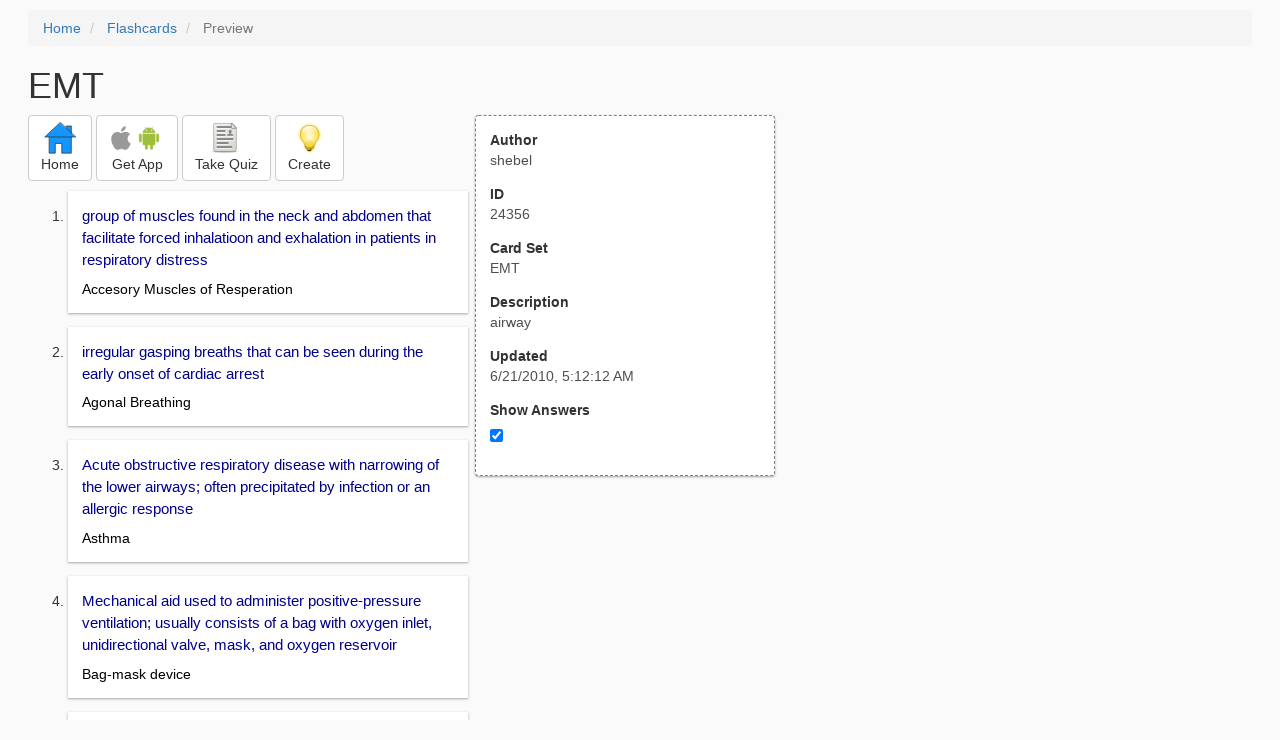

--- FILE ---
content_type: text/html; charset=utf-8
request_url: https://freezingblue.com/flashcards/24356/preview/emt
body_size: 4946
content:
<!DOCTYPE html>
<html>
<head prefix="og: http://ogp.me/ns# fb: http://ogp.me/ns/fb# article: http://ogp.me/ns/article#">

	<meta content="text/html; charset=utf-8" http-equiv="content-type">
	<meta name="theme-color" content="#06c4f9">
	<link rel="amphtml" href="https://freezingblue.com/flashcards/24356/preview-amp/emt">
	<link rel="canonical" href="https://freezingblue.com/flashcards/24356/preview/emt">

	<meta name="title" content="Flashcards - EMT">
	<meta name="description" content="EMT - airway">
	<meta name="keywords" content="chapter6, ">
	<meta name="author" content="shebel">

	<meta property="og:title" content="Flashcards - EMT" />
	<meta property="og:url" content="https://freezingblue.com/flashcards/24356/preview/emt" />
	<meta property="og:image" content="https://www.freezingblue.com/flashcards/images/facebook_share_icon.png" />
	<meta property="og:description" content="EMT - airway" />

	<meta property="og:type" content="article" />
	<meta property="og:article:modified_time" content="2010-06-21T05:12:12Z" />
	<meta property="og:article:published_time" content="2010-06-21T05:12:12Z" />
	<!--need array of tag here-->
	<!--<meta property="og:article:tag" content="chapter6 " />-->

	<meta name="viewport" content="width=device-width, initial-scale=1">
	<link rel='image_src' href='/flashcards/images/facebook_share_icon.png'>

	<title>Flashcards - EMT</title>

	<script src="//ajax.googleapis.com/ajax/libs/jquery/1.9.0/jquery.min.js"></script>

	<!-- Bootstrap core CSS -->
	<link href="/flashcards/css/bootstrap.min.css" rel="stylesheet">

	<!--	put this after bootstrap for multiple choice button styling-->
	<link rel="stylesheet" type="text/css" href="/flashcards/css/cardlist.css?cache_version=1647540008">
	<link rel="stylesheet" type="text/css" href="/flashcards/css/print_preview.css?cache_version=1647540008">

	<!--nexus 6 is 412px wide-->
	<link rel="stylesheet" media="screen and (max-width: 650px)" href="/flashcards/css/printpreview_mobile.css?cache_version=1647540008"/>

	
		<link rel="stylesheet" href="/flashcards/css/printpreview_from_google.css"/>
	


	<script>
		$(function () {
			showAnswers();
			convertUTCDatesToLocal();
		});

		function showAnswers() {
			if ($("#showAnswersCheckbox").prop('checked')) {
				$(".answer").css("display", "block");
				$(".multipleChoiceAnswer").addClass("multipleChoiceAnswerDisplayed");
			} else {
				$(".answer").css("display", "none");
				$(".multipleChoiceAnswer").removeClass("multipleChoiceAnswerDisplayed");
			}
		}

		function convertUTCDatesToLocal() {
			$(".utc_date").each(function (index, object) {
				$(object).text(new Date($(object).text().trim()).toLocaleString());
			})
		}
	</script>


</head>
<body>





<div style='clear: left;'>
	
	<P></P>
	<ol class="breadcrumb">
		<li>
			<a href="/">Home</a>
		</li>
		<li>
			<a href="/flashcards/">Flashcards</a>
		</li>
		<li class="active">
			Preview
		</li>
	</ol>
	<P></P>
	
<h1>EMT</h1>
<table>
	<TR>
		<TD style="vertical-align: top;">
			

				<div class="" style="text-align: left;">
					<div class="pbuttoncontainer">
						<a class="btn btn-default" title="Go to home page" href="/flashcards/?ref=pp">
							<img alt="More Information" src="/flashcards/images/quiz/home_button.svg">
							<BR>
							<span class="pbuttontext">Home</span>
						</a>
					</div>
					<div class="pbuttoncontainer">
						<a class="btn btn-default" title="Download the mobile app" href="/flashcards/?page=wizard&quiz&cardsetID=24356&ref=pp">
							<img style="height: 24px;" alt="Apple Logo" src="/images/logos/apple_logo_32/apple_logo_32.png" srcset="/images/logos/apple_logo_32/apple_logo_32_2x.png 2x, /images/logos/apple_logo_32/apple_logo_32_3x.png 3x, /images/logos/apple_logo_32/apple_logo_32_4x.png 4x">
							<img style="height: 24px;" alt="Android Logo" src="/images/logos/android_logo_32/android_logo_32.png" srcset="/images/logos/android_logo_32/android_logo_32_2x.png 2x, /images/logos/android_logo_32/android_logo_32_3x.png 3x, /images/logos/android_logo_32/android_logo_32_4x.png 4x">

<!--							image to match height of other images. inline div does not work (but does work in amp)-->
							<img style="height: 32px;"></img>
							<BR>
							<span class="pbuttontext">Get App</span>
						</a>
					</div>
<!--					<div class="pbuttoncontainer">-->
<!--						<button class="btn btn-default" onclick="window.location.href='/flashcards/?page=wizard&amp;quiz&amp;cardsetID=24356&amp;ref=pp'">-->
<!--							<img alt="Apple Logo" src="/images/logos/apple_logo_32/apple_logo_32.png" srcset="/images/logos/apple_logo_32/apple_logo_32_2x.png 2x, /images/logos/apple_logo_32/apple_logo_32_3x.png 3x, /images/logos/apple_logo_32/apple_logo_32_4x.png 4x">-->
<!--							<BR>-->
<!--							<span class="pbuttontext">iOS</span>-->
<!--						</button>-->
<!--					</div>-->
<!--					<div class="pbuttoncontainer">-->
<!--						<button class="btn btn-default" onclick="window.location.href='/flashcards/?page=wizard&amp;quiz&amp;cardsetID=24356&amp;ref=pp'">-->
<!--							<img alt="Android Logo" src="/images/logos/android_logo_32/android_logo_32.png" srcset="/images/logos/android_logo_32/android_logo_32_2x.png 2x, /images/logos/android_logo_32/android_logo_32_3x.png 3x, /images/logos/android_logo_32/android_logo_32_4x.png 4x">-->
<!--							<BR>-->
<!--							<span class="pbuttontext">Android</span>-->
<!--						</button>-->
<!--					</div>-->
					<!--<div class="pbuttoncontainer">-->
						<!--<button class="pbutton" onclick="window.location.href='/accounts/index.php?page=login&amp;ref=pp'">-->
							<!--<img alt="Members" src="/flashcards/images/logos/user_add_32/user_add_32.png" srcset="/flashcards/images/logos/user_add_32/user_add_32_2x.png 2x, /flashcards/images/logos/user_add_32/user_add_32_3x.png 3x, /flashcards/images/logos/user_add_32/user_add_32_4x.png 4x">-->
							<!--<BR>-->
							<!--<span class="pbuttontext">Members</span>-->
						<!--</button>-->
					<!--</div>-->
					<div class="pbuttoncontainer">
						<!--						<button class="btn btn-default" onclick="window.location.href='/flashcards/?page=wizard&amp;quiz&amp;cardsetID=24356&amp;ref=pp'">-->
						<!--							<img alt="Quiz" src="/flashcards/images/logos/quiz_icon_32/quiz_icon_32.png" srcset="/flashcards/images/logos/quiz_icon_32/quiz_icon_32_2x.png 2x, /flashcards/images/logos/quiz_icon_32/quiz_icon_32_3x.png 3x, /flashcards/images/logos/quiz_icon_32/quiz_icon_32_4x.png 4x">-->
						<!--							<BR>-->
						<!--							<span class="pbuttontext">Quiz</span>-->
						<!--						</button>-->
						<button class="btn btn-default" title="Take the quiz" onclick="flashcards.quiz.Quiz.loadAndShow(24356, null);">
							<img alt="Quiz" src="/flashcards/images/logos/quiz_icon_32/quiz_icon_32.png" srcset="/flashcards/images/logos/quiz_icon_32/quiz_icon_32_2x.png 2x, /flashcards/images/logos/quiz_icon_32/quiz_icon_32_3x.png 3x, /flashcards/images/logos/quiz_icon_32/quiz_icon_32_4x.png 4x">
							<BR>
							<span class="pbuttontext">Take Quiz</span>
						</button>
					</div>
					<div class="pbuttoncontainer">
						<a class="btn btn-default" title="Create your own card sets" href="/flashcards/?page=wizard&create">
							<img alt="Create" style="height: 32px;" src="/flashcards/images/dashboard/create_58/create_58.png" srcset="/flashcards/images/dashboard/create_58/create_58_2x.png 2x, /flashcards/images/dashboard/create_58/create_58_3x.png 3x, /flashcards/images/dashboard/create_58/create_58_4x.png 4x">
							<BR>
							<span class="pbuttontext">Create</span>
						</a>
					</div>

				</div>
					<P></P>
			

			<ol class='cardlist'>
<li>
<div class='card'>
<div class='question'>
group of muscles found in the neck and abdomen that facilitate forced inhalatioon and exhalation in patients in respiratory distress
</div>
<div class='answer'>
Accesory Muscles of Resperation
</div>
</div>
</li>
<li>
<div class='card'>
<div class='question'>
irregular gasping breaths that can be seen during the early onset of cardiac arrest
</div>
<div class='answer'>
Agonal Breathing
</div>
</div>
</li>
<li>
<div class='card'>
<div class='question'>
Acute obstructive respiratory disease with narrowing of the lower airways; often precipitated by infection or an allergic response
</div>
<div class='answer'>
Asthma
</div>
</div>
</li>
<li>
<div class='card'>
<div class='question'>
Mechanical aid used to administer positive-pressure ventilation; usually consists of a bag with oxygen inlet, unidirectional valve, mask, and oxygen reservoir
</div>
<div class='answer'>
Bag-mask device
</div>
</div>
</li>
<li>
<div class='card'>
<div class='question'>
long-term lung disease in which air becomes treapped in the alveoli as a result of bronchospasm, mucus plugs,or collapse of the bronchioles. greater force is needed for these patients to exale.
</div>
<div class='answer'>
Chronic obstructive pulmonary disease (COPD)
</div>
</div>
</li>
<li>
<div class='card'>
<div class='question'>
Compression of the esoqhagus between the cricoid cartliage and the thoracic spine to reduce the chances of air entering the esophagus during positive-pressure ventilation and help prevent gastric distention and regurgitation
</div>
<div class='answer'>
Cricoid pressure
</div>
</div>
</li>
<li>
<div class='card'>
<div class='question'>
difficulty breathing
</div>
<div class='answer'>
Dyspnea
</div>
</div>
</li>
<li>
<div class='card'>
<div class='question'>
disease cased by a destruction of alveoli and the loss of elastic recoil within the lung; a type of COPD
</div>
<div class='answer'>
Emphysema
</div>
</div>
</li>
<li>
<div class='card'>
<div class='question'>
inflammation of the epiglottis, usually caused by a bactrial infection; ususally affects children but can be seen in adults. Severe cases can cause obstruction of the trachea
</div>
<div class='answer'>
Epiglottitis
</div>
</div>
</li>
<li>
<div class='card'>
<div class='question'>
Manually triggered positive-pressure ventilator administred by using oxygen under pressure
</div>
<div class='answer'>
Flow-restricted, oxygen-powered ventilation device
</div>
</div>
</li>
<li>
<div class='card'>
<div class='question'>
Rhythmic sound heard at the end of echalation; key sing of respiratory distress in infants.
</div>
<div class='answer'>
Grunting
</div>
</div>
</li>
<li>
<div class='card'>
<div class='question'>
surgical removal of part of the larynx
</div>
<div class='answer'>
Laryngectomy
</div>
</div>
</li>
<li>
<div class='card'>
<div class='question'>
Total volume of air inhaled in a minute; tidal volume multiplied by respiratory rate
</div>
<div class='answer'>
minute volume
</div>
</div>
</li>
<li>
<div class='card'>
<div class='question'>
low flow oxygen delivery system consisting of a thin tuve with prongs at the end that slip into the nares
</div>
<div class='answer'>
nasal cannula
</div>
</div>
</li>
<li>
<div class='card'>
<div class='question'>
what is the percentage of oxygen supplied by a nasal cannula and the flow rate
</div>
<div class='answer'>
24%-40% oxygen 2-6 L/min
</div>
</div>
</li>
<li>
<div class='card'>
<div class='question'>
characteristic flaring of the nostrils in infants and small children that suggests the presence of respiratory distress
</div>
<div class='answer'>
nasal flaring
</div>
</div>
</li>
<li>
<div class='card'>
<div class='question'>
soft rubber tube that extends from the nares down into the oropharynx, used to elevate the tongue away from the oropharynx
</div>
<div class='answer'>
Nasopharyngeal airway (NPA)
</div>
</div>
</li>
<li>
<div class='card'>
<div class='question'>
low flow, high concentration oxygen delivery device consisting of a reservoir bag beneath a one way valve that prevents the patient from exhaling into the bag
</div>
<div class='answer'>
Nonbreather mask
</div>
</div>
</li>
<li>
<div class='card'>
<div class='question'>
precentage of oxygen in a nonbreather mask when used with high concentration of oxygen and the flow rate
</div>
<div class='answer'>
90%, 10-15L/min
</div>
</div>
</li>
<li>
<div class='card'>
<div class='question'>
mechanical airway device designed to elevate the tongue away from the oropharynx when the patient is unconscious
</div>
<div class='answer'>
oropharyngel airway (OPA)
</div>
</div>
</li>
<li>
<div class='card'>
<div class='question'>
safety system of gas cylinders that allows tanks of different types of gas to accept special regulators designed specifically for that gas
</div>
<div class='answer'>
Pin index safety system
</div>
</div>
</li>
<li>
<div class='card'>
<div class='question'>
pain made worse by breathing
</div>
<div class='answer'>
pleuritic chest pain
</div>
</div>
</li>
<li>
<div class='card'>
<div class='question'>
the act of forcing air into the lungs
</div>
<div class='answer'>
positive pressure ventilation
</div>
</div>
</li>
<li>
<div class='card'>
<div class='question'>
measurement of hemoglobin oxygenation
</div>
<div class='answer'>
Pulse oximetry
</div>
</div>
</li>
<li>
<div class='card'>
<div class='question'>
providing artificial ventilation for patients who cannot breathe on their own
</div>
<div class='answer'>
rescue breathing
</div>
</div>
</li>
<li>
<div class='card'>
<div class='question'>
cessation of breathing
</div>
<div class='answer'>
respiratory arrest
</div>
</div>
</li>
<li>
<div class='card'>
<div class='question'>
condition in which there is an increased work of breathing
</div>
<div class='answer'>
respiratory distress
</div>
</div>
</li>
<li>
<div class='card'>
<div class='question'>
state that results when the respiratory system becomes so ineffective that it can no longer support life
</div>
<div class='answer'>
respiratory failure
</div>
</div>
</li>
<li>
<div class='card'>
<div class='question'>
the drawing in of soft tissue between the ribs, above the clavicle, and below the sternum; retractions reflect increased work of breathing
</div>
<div class='answer'>
retraction
</div>
</div>
</li>
<li>
<div class='card'>
<div class='question'>
physical finding in small children and infants characterized by alterne use of abdominal and chest wall muscles and indicating repiratory distress
</div>
<div class='answer'>
seesaw breathing
</div>
</div>
</li>
<li>
<div class='card'>
<div class='question'>
permanent opening in the trachea or larynx
</div>
<div class='answer'>
stoma
</div>
</div>
</li>
<li>
<div class='card'>
<div class='question'>
harsh, high pitched sound created by airflowing through a narrowed upper airway, usually heard o inspiration
</div>
<div class='answer'>
stridor
</div>
</div>
</li>
<li>
<div class='card'>
<div class='question'>
surgical opening of the trachea to provide an airway
</div>
<div class='answer'>
tracheostomy
</div>
</div>
</li>
<li>
<div class='card'>
<div class='question'>
high pitched whistling sound created by narrowed bronchioles
</div>
<div class='answer'>
wheezing
</div>
</div>
</li>
<li>
<div class='card'>
<div class='question'>
what triggers respiration
</div>
<div class='answer'>
build up of CO2 in the blood system
</div>
</div>
</li>
<li>
<div class='card'>
<div class='question'>
what are the main ways of opening the airway?
</div>
<div class='answer'>
head/tilt, chin lift, and jaw thrust
</div>
</div>
</li>
<li>
<div class='card'>
<div class='question'>
how long can you administer suction?
</div>
<div class='answer'>
15 seconds
</div>
</div>
</li>
<li>
<div class='card'>
<div class='question'>
when is it apropriate to use a oropharyngeal airway
</div>
<div class='answer'>
when the patient is unconscious or has no gag reflex
</div>
</div>
</li>
<li>
<div class='card'>
<div class='question'>
when should you use a nasopharyngeal device
</div>
<div class='answer'>
when an oroqharyngeal device can not be tolerated
</div>
</div>
</li>
<li>
<div class='card'>
<div class='question'>
when using a bag-mask with out supplement O2 what is the concitration?
</div>
<div class='answer'>
21%
</div>
</div>
</li>
<li>
<div class='card'>
<div class='question'>
what is the route of inspiration?
</div>
<div class='answer'>
nasal cavity, nasopharynx, oropharynx, laryngopharynx, epiglottis, vocal cords, trachea bronchi, bronchioles, alveoli
</div>
</div>
</li>
</ol>

		</TD>
		<TD style="vertical-align: top;">
			<div id="setcontainer">
				<div class="infoTable card">
					<div class="card_header">Author</div><div class="card_header_value">shebel</div>
					<div class="card_header">ID</div><div class="card_header_value">24356</div>
					<div class="card_header">Card Set</div><div class="card_header_value">EMT</div>
<!--					<div class="card_header">Folders:</div><div></div>-->
					<div class="card_header">Description</div><div class="card_header_value">airway</div>
					<div class="card_header">Updated</div><div class="card_header_value"><time class="utc_date" datetime="2010-06-21T05:12:12Z">2010-06-21T05:12:12Z</time></div>
					<label for="showAnswersCheckbox"><div class="card_header">Show Answers</div></label><div class="card_header_value"><input type='checkbox' checked onclick='showAnswers()' id='showAnswersCheckbox'></div>
				</div>
			</div>

			
				<div class="rightblock_ad">
					<!--block ad-->
					<script async src="//pagead2.googlesyndication.com/pagead/js/adsbygoogle.js"></script>
					<!-- print preview right bar -->
					<ins class="adsbygoogle rightblock_ad"
						 style="display:inline-block;width:336px;height:280px"
						 data-ad-client="ca-pub-3662422323850143"
						 data-ad-slot="6009378701"></ins>
					<script>
						(adsbygoogle = window.adsbygoogle || []).push({});
					</script>
					</div>
			

			<!-- ad 2 on the sidebar -->
			<!---->
				<!--&lt;!&ndash;block ad&ndash;&gt;-->
				<!--<div class="rightblock_ad">-->
					<!--<script async src="//pagead2.googlesyndication.com/pagead/js/adsbygoogle.js"></script>-->
					<!--&lt;!&ndash; print preview right bar &ndash;&gt;-->
					<!--<ins class="adsbygoogle"-->
						 <!--style="display:inline-block;width:336px;height:280px"-->
						 <!--data-ad-client="ca-pub-3662422323850143"-->
						 <!--data-ad-slot="6009378701"></ins>-->
					<!--<script>-->
						<!--(adsbygoogle = window.adsbygoogle || []).push({});-->
					<!--</script>-->
				<!--</div>-->
			<!---->
		</TD>
	</TR>
</table>

</div>


	<div class="googlead">
		<script async src="//pagead2.googlesyndication.com/pagead/js/adsbygoogle.js"></script>
		<!-- print preview -->
		<ins class="adsbygoogle"
			 style="display:block"
			 data-ad-client="ca-pub-3662422323850143"
			 data-ad-slot="3789979903"
			 data-ad-format="auto"></ins>
		<script>
			(adsbygoogle = window.adsbygoogle || []).push({});
		</script>
	</div>


	<p></p>
	<ol class="breadcrumb">
		<li>
			<a href="/">Home</a>
		</li>
		<li>
			<a href="/flashcards/">Flashcards</a>
		</li>
		<li class="active">
			Preview
		</li>
	</ol>



<!--<XMPL_INCLUDE NAME="/flashcards/ganalytics.txt"/>-->

<!-- required for quiz -->
<script src="/flashcards/js/1.11.0/jquery-ui.min.js"></script>
<link rel="stylesheet" href="/flashcards/jquery-ui-1.10.0.custom.min.css"/>

<script src="/flashcards/javascript/flashcards/bundle.js?cache_version=1647540008"></script>
<script>
	flashcards.print_preview.Preview.checkIncomingRequest();
</script>

</body>
</html>



--- FILE ---
content_type: text/html; charset=utf-8
request_url: https://www.google.com/recaptcha/api2/aframe
body_size: 268
content:
<!DOCTYPE HTML><html><head><meta http-equiv="content-type" content="text/html; charset=UTF-8"></head><body><script nonce="9Z9UW6PLnpZXZheOu0YXbA">/** Anti-fraud and anti-abuse applications only. See google.com/recaptcha */ try{var clients={'sodar':'https://pagead2.googlesyndication.com/pagead/sodar?'};window.addEventListener("message",function(a){try{if(a.source===window.parent){var b=JSON.parse(a.data);var c=clients[b['id']];if(c){var d=document.createElement('img');d.src=c+b['params']+'&rc='+(localStorage.getItem("rc::a")?sessionStorage.getItem("rc::b"):"");window.document.body.appendChild(d);sessionStorage.setItem("rc::e",parseInt(sessionStorage.getItem("rc::e")||0)+1);localStorage.setItem("rc::h",'1769040190010');}}}catch(b){}});window.parent.postMessage("_grecaptcha_ready", "*");}catch(b){}</script></body></html>